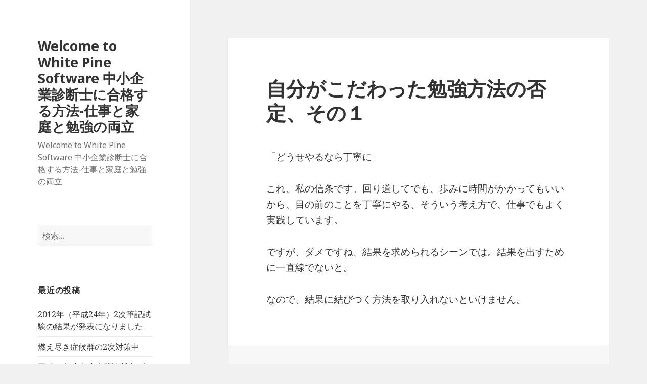

--- FILE ---
content_type: text/html; charset=UTF-8
request_url: http://www.wpine.com/shindan/%E8%87%AA%E5%88%86%E3%81%8C%E3%81%93%E3%81%A0%E3%82%8F%E3%81%A3%E3%81%9F%E5%8B%89%E5%BC%B7%E6%96%B9%E6%B3%95%E3%81%AE%E5%90%A6%E5%AE%9A%E3%80%81%E3%81%9D%E3%81%AE%EF%BC%91/
body_size: 6079
content:
<!DOCTYPE html>
<html lang="ja" class="no-js">
<head>
	<meta charset="UTF-8">
	<meta name="viewport" content="width=device-width">
	<link rel="profile" href="http://gmpg.org/xfn/11">
	<link rel="pingback" href="http://www.wpine.com/xmlrpc.php">
	<!--[if lt IE 9]>
	<script src="http://www.wpine.com/wp-content/themes/twentyfifteen/js/html5.js"></script>
	<![endif]-->
	<script>(function(html){html.className = html.className.replace(/\bno-js\b/,'js')})(document.documentElement);</script>
<title>自分がこだわった勉強方法の否定、その１ | Welcome to White Pine Software 中小企業診断士に合格する方法-仕事と家庭と勉強の両立</title>
<link rel="alternate" type="application/rss+xml" title="Welcome to White Pine Software 中小企業診断士に合格する方法-仕事と家庭と勉強の両立 &raquo; フィード" href="http://www.wpine.com/feed/" />
<link rel="alternate" type="application/rss+xml" title="Welcome to White Pine Software 中小企業診断士に合格する方法-仕事と家庭と勉強の両立 &raquo; コメントフィード" href="http://www.wpine.com/comments/feed/" />
<link rel="alternate" type="application/rss+xml" title="Welcome to White Pine Software 中小企業診断士に合格する方法-仕事と家庭と勉強の両立 &raquo; 自分がこだわった勉強方法の否定、その１ のコメントのフィード" href="http://www.wpine.com/shindan/%e8%87%aa%e5%88%86%e3%81%8c%e3%81%93%e3%81%a0%e3%82%8f%e3%81%a3%e3%81%9f%e5%8b%89%e5%bc%b7%e6%96%b9%e6%b3%95%e3%81%ae%e5%90%a6%e5%ae%9a%e3%80%81%e3%81%9d%e3%81%ae%ef%bc%91/feed/" />
		<script type="text/javascript">
			window._wpemojiSettings = {"baseUrl":"http:\/\/s.w.org\/images\/core\/emoji\/72x72\/","ext":".png","source":{"concatemoji":"http:\/\/www.wpine.com\/wp-includes\/js\/wp-emoji-release.min.js?ver=4.2.38"}};
			!function(e,n,t){var a;function o(e){var t=n.createElement("canvas"),a=t.getContext&&t.getContext("2d");return!(!a||!a.fillText)&&(a.textBaseline="top",a.font="600 32px Arial","flag"===e?(a.fillText(String.fromCharCode(55356,56812,55356,56807),0,0),3e3<t.toDataURL().length):(a.fillText(String.fromCharCode(55357,56835),0,0),0!==a.getImageData(16,16,1,1).data[0]))}function i(e){var t=n.createElement("script");t.src=e,t.type="text/javascript",n.getElementsByTagName("head")[0].appendChild(t)}t.supports={simple:o("simple"),flag:o("flag")},t.DOMReady=!1,t.readyCallback=function(){t.DOMReady=!0},t.supports.simple&&t.supports.flag||(a=function(){t.readyCallback()},n.addEventListener?(n.addEventListener("DOMContentLoaded",a,!1),e.addEventListener("load",a,!1)):(e.attachEvent("onload",a),n.attachEvent("onreadystatechange",function(){"complete"===n.readyState&&t.readyCallback()})),(a=t.source||{}).concatemoji?i(a.concatemoji):a.wpemoji&&a.twemoji&&(i(a.twemoji),i(a.wpemoji)))}(window,document,window._wpemojiSettings);
		</script>
		<style type="text/css">
img.wp-smiley,
img.emoji {
	display: inline !important;
	border: none !important;
	box-shadow: none !important;
	height: 1em !important;
	width: 1em !important;
	margin: 0 .07em !important;
	vertical-align: -0.1em !important;
	background: none !important;
	padding: 0 !important;
}
</style>
<link rel='stylesheet' id='twentyfifteen-fonts-css'  href='//fonts.googleapis.com/css?family=Noto+Sans%3A400italic%2C700italic%2C400%2C700%7CNoto+Serif%3A400italic%2C700italic%2C400%2C700%7CInconsolata%3A400%2C700&#038;subset=latin%2Clatin-ext' type='text/css' media='all' />
<link rel='stylesheet' id='genericons-css'  href='http://www.wpine.com/wp-content/themes/twentyfifteen/genericons/genericons.css?ver=3.2' type='text/css' media='all' />
<link rel='stylesheet' id='twentyfifteen-style-css'  href='http://www.wpine.com/wp-content/themes/twentyfifteen/style.css?ver=4.2.38' type='text/css' media='all' />
<!--[if lt IE 9]>
<link rel='stylesheet' id='twentyfifteen-ie-css'  href='http://www.wpine.com/wp-content/themes/twentyfifteen/css/ie.css?ver=20141010' type='text/css' media='all' />
<![endif]-->
<!--[if lt IE 8]>
<link rel='stylesheet' id='twentyfifteen-ie7-css'  href='http://www.wpine.com/wp-content/themes/twentyfifteen/css/ie7.css?ver=20141010' type='text/css' media='all' />
<![endif]-->
<script type='text/javascript' src='http://www.wpine.com/wp-includes/js/jquery/jquery.js?ver=1.11.2'></script>
<script type='text/javascript' src='http://www.wpine.com/wp-includes/js/jquery/jquery-migrate.min.js?ver=1.2.1'></script>
<link rel="EditURI" type="application/rsd+xml" title="RSD" href="http://www.wpine.com/xmlrpc.php?rsd" />
<link rel="wlwmanifest" type="application/wlwmanifest+xml" href="http://www.wpine.com/wp-includes/wlwmanifest.xml" /> 
<link rel='prev' title='落ち込んでいます…' href='http://www.wpine.com/shindan/%e8%90%bd%e3%81%a1%e8%be%bc%e3%82%93%e3%81%a7%e3%81%84%e3%81%be%e3%81%99/' />
<link rel='next' title='アウトプット中心型に変更' href='http://www.wpine.com/shindan/%e3%82%a2%e3%82%a6%e3%83%88%e3%83%97%e3%83%83%e3%83%88%e4%b8%ad%e5%bf%83%e5%9e%8b%e3%81%ab%e5%a4%89%e6%9b%b4/' />
<meta name="generator" content="WordPress 4.2.38" />
<link rel='canonical' href='http://www.wpine.com/shindan/%e8%87%aa%e5%88%86%e3%81%8c%e3%81%93%e3%81%a0%e3%82%8f%e3%81%a3%e3%81%9f%e5%8b%89%e5%bc%b7%e6%96%b9%e6%b3%95%e3%81%ae%e5%90%a6%e5%ae%9a%e3%80%81%e3%81%9d%e3%81%ae%ef%bc%91/' />
<link rel='shortlink' href='http://www.wpine.com/?p=119' />
	<style type="text/css">.recentcomments a{display:inline !important;padding:0 !important;margin:0 !important;}</style>
</head>

<body class="single single-post postid-119 single-format-standard">
<div id="page" class="hfeed site">
	<a class="skip-link screen-reader-text" href="#content">コンテンツへ移動</a>

	<div id="sidebar" class="sidebar">
		<header id="masthead" class="site-header" role="banner">
			<div class="site-branding">
										<p class="site-title"><a href="http://www.wpine.com/" rel="home">Welcome to White Pine Software 中小企業診断士に合格する方法-仕事と家庭と勉強の両立</a></p>
											<p class="site-description">Welcome to White Pine Software 中小企業診断士に合格する方法-仕事と家庭と勉強の両立</p>
									<button class="secondary-toggle">﻿メニューとウィジェット</button>
			</div><!-- .site-branding -->
		</header><!-- .site-header -->

			<div id="secondary" class="secondary">

		
		
					<div id="widget-area" class="widget-area" role="complementary">
				<aside id="search-2" class="widget widget_search"><form role="search" method="get" class="search-form" action="http://www.wpine.com/">
				<label>
					<span class="screen-reader-text">検索:</span>
					<input type="search" class="search-field" placeholder="検索&hellip;" value="" name="s" title="検索:" />
				</label>
				<input type="submit" class="search-submit screen-reader-text" value="検索" />
			</form></aside>		<aside id="recent-posts-2" class="widget widget_recent_entries">		<h2 class="widget-title">最近の投稿</h2>		<ul>
					<li>
				<a href="http://www.wpine.com/shindan/2012%e5%b9%b4%ef%bc%88%e5%b9%b3%e6%88%9024%e5%b9%b4%ef%bc%892%e6%ac%a1%e7%ad%86%e8%a8%98%e8%a9%a6%e9%a8%93%e3%81%ae%e7%b5%90%e6%9e%9c%e3%81%8c%e7%99%ba%e8%a1%a8%e3%81%ab%e3%81%aa%e3%82%8a%e3%81%be/">2012年（平成24年）2次筆記試験の結果が発表になりました</a>
						</li>
					<li>
				<a href="http://www.wpine.com/shindan/%e7%87%83%e3%81%88%e5%b0%bd%e3%81%8d%e7%97%87%e5%80%99%e7%be%a4%e3%81%ae2%e6%ac%a1%e5%af%be%e7%ad%96%e4%b8%ad/">燃え尽き症候群の2次対策中</a>
						</li>
					<li>
				<a href="http://www.wpine.com/shindan/%e5%b9%b3%e6%88%9023%e5%b9%b4%e5%ba%a6%e4%b8%ad%e5%b0%8f%e4%bc%81%e6%a5%ad%e8%a8%ba%e6%96%ad%e5%a3%ab1%e6%ac%a1%e8%a9%a6%e9%a8%93%e3%81%ab%e5%90%88%e6%a0%bc%e3%81%97%e3%81%be%e3%81%97%e3%81%9f/">平成23年度中小企業診断士1次試験に合格しました</a>
						</li>
					<li>
				<a href="http://www.wpine.com/shindan/%e8%bf%91%e6%b3%81%e3%81%ae%e3%81%94%e5%a0%b1%e5%91%8a/">近況のご報告</a>
						</li>
					<li>
				<a href="http://www.wpine.com/shindan/%e4%b8%ad%e5%b0%8f%e4%bc%81%e6%a5%ad%e8%a8%ba%e6%96%ad%e5%a3%ab%ef%bc%91%e6%ac%a1%e8%a9%a6%e9%a8%93%e3%81%8c%e7%b5%82%e3%82%8f%e3%82%8a%e3%81%be%e3%81%97%e3%81%9f/">中小企業診断士１次試験が終わりました</a>
						</li>
				</ul>
		</aside><aside id="recent-comments-2" class="widget widget_recent_comments"><h2 class="widget-title">最近のコメント</h2><ul id="recentcomments"><li class="recentcomments"><a href="http://www.wpine.com/shindan/%e4%b8%ad%e5%b0%8f%e4%bc%81%e6%a5%ad%e8%a8%ba%e6%96%ad%e5%a3%ab-%e9%80%9a%e4%bf%a1%e8%ac%9b%e5%ba%a7%e3%82%92%e4%bd%bf%e3%81%a3%e3%81%a6%e3%81%bf%e3%81%a6%ef%bc%88%e6%84%9f%e6%83%b3%e3%83%bb%e8%a9%95/#comment-32">中小企業診断士 通信講座を使ってみて（感想・評判・評価）</a> に <span class="comment-author-link">中小企業診断士らしく、中小企業診断士のように！</span> より</li><li class="recentcomments"><a href="http://www.wpine.com/shindan/%e4%b8%ad%e5%b0%8f%e4%bc%81%e6%a5%ad%e8%a8%ba%e6%96%ad%e5%a3%ab-%e9%80%9a%e4%bf%a1%e8%ac%9b%e5%ba%a7%e3%82%92%e4%bd%bf%e3%81%a3%e3%81%a6%e3%81%bf%e3%81%a6%ef%bc%88%e6%84%9f%e6%83%b3%e3%83%bb%e8%a9%95/#comment-31">中小企業診断士 通信講座を使ってみて（感想・評判・評価）</a> に <span class="comment-author-link">gara</span> より</li><li class="recentcomments"><a href="http://www.wpine.com/shindan/%e4%b8%ad%e5%b0%8f%e4%bc%81%e6%a5%ad%e8%a8%ba%e6%96%ad%e5%a3%ab%e3%81%ae%e4%bc%81%e6%a5%ad%e7%b5%8c%e5%96%b6%e7%90%86%e8%ab%96%e3%80%81%e3%81%a8%e3%82%8a%e3%81%82%e3%81%88%e3%81%9a%e5%ae%8c%e8%b5%b0/#comment-30">中小企業診断士の企業経営理論、とりあえず完走も…</a> に <span class="comment-author-link">gara</span> より</li><li class="recentcomments"><a href="http://www.wpine.com/shindan/%e4%b8%ad%e5%b0%8f%e4%bc%81%e6%a5%ad%e8%a8%ba%e6%96%ad%e5%a3%ab%e3%81%ae%e5%8b%89%e5%bc%b7%e6%99%82%e9%96%93%e3%82%92%e3%81%a9%e3%81%86%e3%82%84%e3%81%a3%e3%81%a6%e7%a2%ba%e4%bf%9d%e3%81%99%e3%82%8b/#comment-29">中小企業診断士の勉強時間をどうやって確保するか</a> に <span class="comment-author-link">中小企業診断士らしく、中小企業診断士のように！</span> より</li><li class="recentcomments"><a href="http://www.wpine.com/shindan/%e4%b8%ad%e5%b0%8f%e4%bc%81%e6%a5%ad%e8%a8%ba%e6%96%ad%e5%a3%ab%e3%81%ae%e5%8b%89%e5%bc%b7%e6%99%82%e9%96%93%e3%82%92%e3%81%a9%e3%81%86%e3%82%84%e3%81%a3%e3%81%a6%e7%a2%ba%e4%bf%9d%e3%81%99%e3%82%8b/#comment-28">中小企業診断士の勉強時間をどうやって確保するか</a> に <span class="comment-author-link">gara</span> より</li></ul></aside><aside id="archives-2" class="widget widget_archive"><h2 class="widget-title">アーカイブ</h2>		<ul>
	<li><a href='http://www.wpine.com/shindan/2012/12/'>2012年12月</a></li>
	<li><a href='http://www.wpine.com/shindan/2011/09/'>2011年9月</a></li>
	<li><a href='http://www.wpine.com/shindan/2011/08/'>2011年8月</a></li>
	<li><a href='http://www.wpine.com/shindan/2011/01/'>2011年1月</a></li>
	<li><a href='http://www.wpine.com/shindan/2010/08/'>2010年8月</a></li>
	<li><a href='http://www.wpine.com/shindan/2010/06/'>2010年6月</a></li>
	<li><a href='http://www.wpine.com/shindan/2010/05/'>2010年5月</a></li>
	<li><a href='http://www.wpine.com/shindan/2010/04/'>2010年4月</a></li>
	<li><a href='http://www.wpine.com/shindan/2010/03/'>2010年3月</a></li>
	<li><a href='http://www.wpine.com/shindan/2010/02/'>2010年2月</a></li>
	<li><a href='http://www.wpine.com/shindan/2010/01/'>2010年1月</a></li>
	<li><a href='http://www.wpine.com/shindan/2009/12/'>2009年12月</a></li>
	<li><a href='http://www.wpine.com/shindan/2009/11/'>2009年11月</a></li>
		</ul>
</aside><aside id="categories-2" class="widget widget_categories"><h2 class="widget-title">カテゴリー</h2>		<ul>
	<li class="cat-item cat-item-3"><a href="http://www.wpine.com/shindan/category/%e3%81%94%e6%8c%a8%e6%8b%b6/" >ご挨拶</a>
</li>
	<li class="cat-item cat-item-7"><a href="http://www.wpine.com/shindan/category/%e5%8b%89%e5%bc%b7%e6%96%b9%e6%b3%95/" >勉強方法</a>
</li>
	<li class="cat-item cat-item-5"><a href="http://www.wpine.com/shindan/category/%e5%8b%89%e5%bc%b7%e6%97%a5%e8%aa%8c/" >勉強日誌</a>
</li>
	<li class="cat-item cat-item-4"><a href="http://www.wpine.com/shindan/category/%e5%8f%96%e5%be%97%e7%9b%ae%e7%9a%84/" >取得目的</a>
</li>
	<li class="cat-item cat-item-6"><a href="http://www.wpine.com/shindan/category/%e8%87%aa%e5%88%86%e3%81%ae%e5%bc%b1%e7%82%b9%e3%81%ab%e3%81%a4%e3%81%84%e3%81%a6/" >自分の弱点について</a>
</li>
		</ul>
</aside><aside id="meta-2" class="widget widget_meta"><h2 class="widget-title">メタ情報</h2>			<ul>
						<li><a href="http://www.wpine.com/wp-login.php">ログイン</a></li>
			<li><a href="http://www.wpine.com/feed/">投稿の <abbr title="Really Simple Syndication">RSS</abbr></a></li>
			<li><a href="http://www.wpine.com/comments/feed/">コメントの <abbr title="Really Simple Syndication">RSS</abbr></a></li>
<li><a href="https://ja.wordpress.org/" title="Powered by WordPress, state-of-the-art semantic personal publishing platform.">WordPress.org</a></li>			</ul>
</aside>			</div><!-- .widget-area -->
		
	</div><!-- .secondary -->

	</div><!-- .sidebar -->

	<div id="content" class="site-content">

	<div id="primary" class="content-area">
		<main id="main" class="site-main" role="main">

		
<article id="post-119" class="post-119 post type-post status-publish format-standard hentry category-7">
	
	<header class="entry-header">
		<h1 class="entry-title">自分がこだわった勉強方法の否定、その１</h1>	</header><!-- .entry-header -->

	<div class="entry-content">
		<p>「どうせやるなら丁寧に」</p>
<p>これ、私の信条です。回り道してでも、歩みに時間がかかってもいいから、目の前のことを丁寧にやる、そういう考え方で、仕事でもよく実践しています。</p>
<p>ですが、ダメですね、結果を求められるシーンでは。結果を出すために一直線でないと。</p>
<p>なので、結果に結びつく方法を取り入れないといけません。</p>
	</div><!-- .entry-content -->

	
	<footer class="entry-footer">
		<span class="posted-on"><span class="screen-reader-text">投稿日: </span><a href="http://www.wpine.com/shindan/%e8%87%aa%e5%88%86%e3%81%8c%e3%81%93%e3%81%a0%e3%82%8f%e3%81%a3%e3%81%9f%e5%8b%89%e5%bc%b7%e6%96%b9%e6%b3%95%e3%81%ae%e5%90%a6%e5%ae%9a%e3%80%81%e3%81%9d%e3%81%ae%ef%bc%91/" rel="bookmark"><time class="entry-date published" datetime="2010-04-25T12:23:35+00:00">2010年4月25日</time><time class="updated" datetime="2015-12-13T16:10:56+00:00">2015年12月13日</time></a></span><span class="byline"><span class="author vcard"><span class="screen-reader-text">作成者 </span><a class="url fn n" href="http://www.wpine.com/shindan/author/wpinemaster/">中小企業診断士らしく、中小企業診断士のように！</a></span></span><span class="cat-links"><span class="screen-reader-text">カテゴリー </span><a href="http://www.wpine.com/shindan/category/%e5%8b%89%e5%bc%b7%e6%96%b9%e6%b3%95/" rel="category tag">勉強方法</a></span>			</footer><!-- .entry-footer -->

</article><!-- #post-## -->

<div id="comments" class="comments-area">

	
	
							<div id="respond" class="comment-respond">
				<h3 id="reply-title" class="comment-reply-title">コメントを残す <small><a rel="nofollow" id="cancel-comment-reply-link" href="/shindan/%E8%87%AA%E5%88%86%E3%81%8C%E3%81%93%E3%81%A0%E3%82%8F%E3%81%A3%E3%81%9F%E5%8B%89%E5%BC%B7%E6%96%B9%E6%B3%95%E3%81%AE%E5%90%A6%E5%AE%9A%E3%80%81%E3%81%9D%E3%81%AE%EF%BC%91/#respond" style="display:none;">コメントをキャンセル</a></small></h3>
									<form action="http://www.wpine.com/wp-comments-post.php" method="post" id="commentform" class="comment-form" novalidate>
																			<p class="comment-notes"><span id="email-notes">メールアドレスが公開されることはありません。</span> <span class="required">*</span> が付いている欄は必須項目です</p>							<p class="comment-form-author"><label for="author">名前 <span class="required">*</span></label> <input id="author" name="author" type="text" value="" size="30" aria-required='true' required='required' /></p>
<p class="comment-form-email"><label for="email">メール <span class="required">*</span></label> <input id="email" name="email" type="email" value="" size="30" aria-describedby="email-notes" aria-required='true' required='required' /></p>
<p class="comment-form-url"><label for="url">サイト</label> <input id="url" name="url" type="url" value="" size="30" /></p>
												<p class="comment-form-comment"><label for="comment">コメント</label> <textarea id="comment" name="comment" cols="45" rows="8" aria-describedby="form-allowed-tags" aria-required="true" required="required"></textarea></p>						<p class="form-allowed-tags" id="form-allowed-tags">次の<abbr title="HyperText Markup Language">HTML</abbr> タグと属性が使えます:  <code>&lt;a href=&quot;&quot; title=&quot;&quot;&gt; &lt;abbr title=&quot;&quot;&gt; &lt;acronym title=&quot;&quot;&gt; &lt;b&gt; &lt;blockquote cite=&quot;&quot;&gt; &lt;cite&gt; &lt;code&gt; &lt;del datetime=&quot;&quot;&gt; &lt;em&gt; &lt;i&gt; &lt;q cite=&quot;&quot;&gt; &lt;s&gt; &lt;strike&gt; &lt;strong&gt; </code></p>
						<p class="form-submit"><input name="submit" type="submit" id="submit" class="submit" value="コメントを送信" /> <input type='hidden' name='comment_post_ID' value='119' id='comment_post_ID' />
<input type='hidden' name='comment_parent' id='comment_parent' value='0' />
</p><p style="display: none;"><input type="hidden" id="akismet_comment_nonce" name="akismet_comment_nonce" value="6eef9b6015" /></p><p style="display: none;"><input type="hidden" id="ak_js" name="ak_js" value="64"/></p>					</form>
							</div><!-- #respond -->
			
</div><!-- .comments-area -->

	<nav class="navigation post-navigation" role="navigation">
		<h2 class="screen-reader-text">投稿ナビゲーション</h2>
		<div class="nav-links"><div class="nav-previous"><a href="http://www.wpine.com/shindan/%e8%90%bd%e3%81%a1%e8%be%bc%e3%82%93%e3%81%a7%e3%81%84%e3%81%be%e3%81%99/" rel="prev"><span class="meta-nav" aria-hidden="true">前</span> <span class="screen-reader-text">前の投稿:</span> <span class="post-title">落ち込んでいます…</span></a></div><div class="nav-next"><a href="http://www.wpine.com/shindan/%e3%82%a2%e3%82%a6%e3%83%88%e3%83%97%e3%83%83%e3%83%88%e4%b8%ad%e5%bf%83%e5%9e%8b%e3%81%ab%e5%a4%89%e6%9b%b4/" rel="next"><span class="meta-nav" aria-hidden="true">次</span> <span class="screen-reader-text">次の投稿:</span> <span class="post-title">アウトプット中心型に変更</span></a></div></div>
	</nav>
		</main><!-- .site-main -->
	</div><!-- .content-area -->


	</div><!-- .site-content -->

	<footer id="colophon" class="site-footer" role="contentinfo">
		<div class="site-info">
						<a href="https://ja.wordpress.org/">Proudly powered by WordPress</a>
		</div><!-- .site-info -->
	</footer><!-- .site-footer -->

</div><!-- .site -->

<script type='text/javascript' src='http://www.wpine.com/wp-content/plugins/akismet/_inc/form.js?ver=3.1.6'></script>
<script type='text/javascript' src='http://www.wpine.com/wp-content/themes/twentyfifteen/js/skip-link-focus-fix.js?ver=20141010'></script>
<script type='text/javascript' src='http://www.wpine.com/wp-includes/js/comment-reply.min.js?ver=4.2.38'></script>
<script type='text/javascript'>
/* <![CDATA[ */
var screenReaderText = {"expand":"<span class=\"screen-reader-text\">\u30b5\u30d6\u30e1\u30cb\u30e5\u30fc\u3092\u5c55\u958b<\/span>","collapse":"<span class=\"screen-reader-text\">\u30b5\u30d6\u30e1\u30cb\u30e5\u30fc\u3092\u9589\u3058\u308b<\/span>"};
/* ]]> */
</script>
<script type='text/javascript' src='http://www.wpine.com/wp-content/themes/twentyfifteen/js/functions.js?ver=20150330'></script>

</body>
</html>
